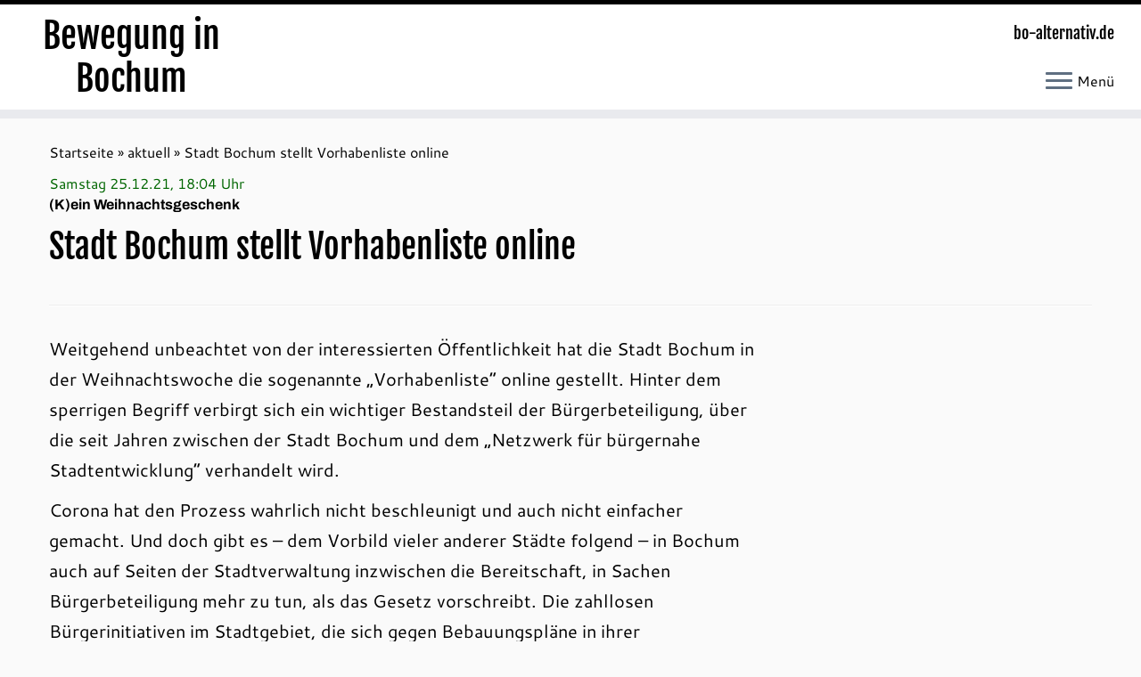

--- FILE ---
content_type: text/html; charset=UTF-8
request_url: https://www.bo-alternativ.de/2021/12/25/stadt-bochum-stellt-vorhabenliste-online/
body_size: 16648
content:
<!DOCTYPE html>
<!--[if IE 7]>
<html class="ie ie7 no-js" lang="de" id="html">
<![endif]-->
<!--[if IE 8]>
<html class="ie ie8 no-js" lang="de" id="html">
<![endif]-->
<!--[if !(IE 7) | !(IE 8)  ]><!-->
<html class="no-js" lang="de" id="html">
<!--<![endif]-->
<head>
<meta charset="UTF-8" />
<meta http-equiv="X-UA-Compatible" content="IE=EDGE" />
<meta name="viewport" content="width=device-width, initial-scale=1.0" />
<link rel="profile"  href="https://gmpg.org/xfn/11" />
<link rel="pingback" href="https://www.bo-alternativ.de/aktuell/xmlrpc.php" />
<script>(function(html){html.className = html.className.replace(/\bno-js\b/,'js')})(document.documentElement);</script>
<style id="wfc-base-style" type="text/css">
.wfc-reset-menu-item-first-letter .navbar .nav>li>a:first-letter {font-size: inherit;}.format-icon:before {color: #5A5A5A;}article .format-icon.tc-hide-icon:before, .safari article.format-video .format-icon.tc-hide-icon:before, .chrome article.format-video .format-icon.tc-hide-icon:before, .safari article.format-image .format-icon.tc-hide-icon:before, .chrome article.format-image .format-icon.tc-hide-icon:before, .safari article.format-gallery .format-icon.tc-hide-icon:before, .safari article.attachment .format-icon.tc-hide-icon:before, .chrome article.format-gallery .format-icon.tc-hide-icon:before, .chrome article.attachment .format-icon.tc-hide-icon:before {content: none!important;}h2#tc-comment-title.tc-hide-icon:before {content: none!important;}.archive .archive-header h1.format-icon.tc-hide-icon:before {content: none!important;}.tc-sidebar h3.widget-title.tc-hide-icon:before {content: none!important;}.footer-widgets h3.widget-title.tc-hide-icon:before {content: none!important;}.tc-hide-icon i, i.tc-hide-icon {display: none !important;}.carousel-control {font-family: "Helvetica Neue", Helvetica, Arial, sans-serif;}.social-block a {font-size: 18px;}footer#footer .colophon .social-block a {font-size: 16px;}.social-block.widget_social a {font-size: 14px;}
</style>
<!-- <link rel="stylesheet" id="tc-front-gfonts" href="//www.bo-alternativ.de/aktuell/wp-content/uploads/omgf/tc-front-gfonts/tc-front-gfonts.css?ver=1751058347"> -->
<link rel="stylesheet" type="text/css" href="//www.bo-alternativ.de/aktuell/wp-content/cache/wpfc-minified/8hydvenm/loan.css" media="all"/><style id="wfc-style-fonts-czr_wfc_module_0" type="text/css" data-origin="server">
/* Setting : Individuell : custom_title_document */ 
.custom_title_document {
font-family : 'Archivo'!important;
}
</style><style id="wfc-style-fonts-czr_wfc_module_1" type="text/css" data-origin="server">
/* Setting : Individuell : .custom_toptitle */ 
.custom_toptitle {
font-family : 'Archivo'!important;
}
</style><title>Stadt Bochum stellt Vorhabenliste online &#8211; Bewegung in Bochum</title>
<meta name='robots' content='max-image-preview:large' />
<link rel="alternate" type="application/rss+xml" title="Bewegung in Bochum &raquo; Feed" href="https://www.bo-alternativ.de/feed/" />
<link rel="alternate" type="application/rss+xml" title="Bewegung in Bochum &raquo; Kommentar-Feed" href="https://www.bo-alternativ.de/comments/feed/" />
<link rel="alternate" type="text/calendar" title="Bewegung in Bochum &raquo; iCal Feed" href="https://www.bo-alternativ.de/events/?ical=1" />
<link rel="alternate" title="oEmbed (JSON)" type="application/json+oembed" href="https://www.bo-alternativ.de/wp-json/oembed/1.0/embed?url=https%3A%2F%2Fwww.bo-alternativ.de%2F2021%2F12%2F25%2Fstadt-bochum-stellt-vorhabenliste-online%2F" />
<link rel="alternate" title="oEmbed (XML)" type="text/xml+oembed" href="https://www.bo-alternativ.de/wp-json/oembed/1.0/embed?url=https%3A%2F%2Fwww.bo-alternativ.de%2F2021%2F12%2F25%2Fstadt-bochum-stellt-vorhabenliste-online%2F&#038;format=xml" />
<style id='wp-img-auto-sizes-contain-inline-css' type='text/css'>
img:is([sizes=auto i],[sizes^="auto," i]){contain-intrinsic-size:3000px 1500px}
/*# sourceURL=wp-img-auto-sizes-contain-inline-css */
</style>
<!-- <link rel='stylesheet' id='font-customizer-effects-css' href='https://www.bo-alternativ.de/aktuell/wp-content/themes/customizr-pro/addons/wfc/front/assets/css/font_customizer.min.css?ver=3.2.5' type='text/css' media='all' /> -->
<!-- <link rel='stylesheet' id='tc-gfonts-css' href='//www.bo-alternativ.de/aktuell/wp-content/uploads/omgf/tc-gfonts/tc-gfonts.css?ver=1751058347' type='text/css' media='all' /> -->
<!-- <link rel='stylesheet' id='tribe-events-pro-mini-calendar-block-styles-css' href='https://www.bo-alternativ.de/aktuell/wp-content/plugins/events-calendar-pro/build/css/tribe-events-pro-mini-calendar-block.css?ver=7.7.12' type='text/css' media='all' /> -->
<!-- <link rel='stylesheet' id='mc-front-style-css' href='https://www.bo-alternativ.de/aktuell/wp-content/themes/customizr-pro/addons/bundle/menu-customizer/front/assets/css/mc-front.min.css?ver=2.4.27' type='text/css' media='all' /> -->
<link rel="stylesheet" type="text/css" href="//www.bo-alternativ.de/aktuell/wp-content/cache/wpfc-minified/ftswfjee/4f040.css" media="all"/>
<style id='wp-emoji-styles-inline-css' type='text/css'>
img.wp-smiley, img.emoji {
display: inline !important;
border: none !important;
box-shadow: none !important;
height: 1em !important;
width: 1em !important;
margin: 0 0.07em !important;
vertical-align: -0.1em !important;
background: none !important;
padding: 0 !important;
}
/*# sourceURL=wp-emoji-styles-inline-css */
</style>
<!-- <link rel='stylesheet' id='wp-block-library-css' href='https://www.bo-alternativ.de/aktuell/wp-includes/css/dist/block-library/style.min.css?ver=6.9' type='text/css' media='all' /> -->
<link rel="stylesheet" type="text/css" href="//www.bo-alternativ.de/aktuell/wp-content/cache/wpfc-minified/2p29gate/loan.css" media="all"/>
<style id='global-styles-inline-css' type='text/css'>
:root{--wp--preset--aspect-ratio--square: 1;--wp--preset--aspect-ratio--4-3: 4/3;--wp--preset--aspect-ratio--3-4: 3/4;--wp--preset--aspect-ratio--3-2: 3/2;--wp--preset--aspect-ratio--2-3: 2/3;--wp--preset--aspect-ratio--16-9: 16/9;--wp--preset--aspect-ratio--9-16: 9/16;--wp--preset--color--black: #000000;--wp--preset--color--cyan-bluish-gray: #abb8c3;--wp--preset--color--white: #ffffff;--wp--preset--color--pale-pink: #f78da7;--wp--preset--color--vivid-red: #cf2e2e;--wp--preset--color--luminous-vivid-orange: #ff6900;--wp--preset--color--luminous-vivid-amber: #fcb900;--wp--preset--color--light-green-cyan: #7bdcb5;--wp--preset--color--vivid-green-cyan: #00d084;--wp--preset--color--pale-cyan-blue: #8ed1fc;--wp--preset--color--vivid-cyan-blue: #0693e3;--wp--preset--color--vivid-purple: #9b51e0;--wp--preset--gradient--vivid-cyan-blue-to-vivid-purple: linear-gradient(135deg,rgb(6,147,227) 0%,rgb(155,81,224) 100%);--wp--preset--gradient--light-green-cyan-to-vivid-green-cyan: linear-gradient(135deg,rgb(122,220,180) 0%,rgb(0,208,130) 100%);--wp--preset--gradient--luminous-vivid-amber-to-luminous-vivid-orange: linear-gradient(135deg,rgb(252,185,0) 0%,rgb(255,105,0) 100%);--wp--preset--gradient--luminous-vivid-orange-to-vivid-red: linear-gradient(135deg,rgb(255,105,0) 0%,rgb(207,46,46) 100%);--wp--preset--gradient--very-light-gray-to-cyan-bluish-gray: linear-gradient(135deg,rgb(238,238,238) 0%,rgb(169,184,195) 100%);--wp--preset--gradient--cool-to-warm-spectrum: linear-gradient(135deg,rgb(74,234,220) 0%,rgb(151,120,209) 20%,rgb(207,42,186) 40%,rgb(238,44,130) 60%,rgb(251,105,98) 80%,rgb(254,248,76) 100%);--wp--preset--gradient--blush-light-purple: linear-gradient(135deg,rgb(255,206,236) 0%,rgb(152,150,240) 100%);--wp--preset--gradient--blush-bordeaux: linear-gradient(135deg,rgb(254,205,165) 0%,rgb(254,45,45) 50%,rgb(107,0,62) 100%);--wp--preset--gradient--luminous-dusk: linear-gradient(135deg,rgb(255,203,112) 0%,rgb(199,81,192) 50%,rgb(65,88,208) 100%);--wp--preset--gradient--pale-ocean: linear-gradient(135deg,rgb(255,245,203) 0%,rgb(182,227,212) 50%,rgb(51,167,181) 100%);--wp--preset--gradient--electric-grass: linear-gradient(135deg,rgb(202,248,128) 0%,rgb(113,206,126) 100%);--wp--preset--gradient--midnight: linear-gradient(135deg,rgb(2,3,129) 0%,rgb(40,116,252) 100%);--wp--preset--font-size--small: 13px;--wp--preset--font-size--medium: 20px;--wp--preset--font-size--large: 36px;--wp--preset--font-size--x-large: 42px;--wp--preset--spacing--20: 0.44rem;--wp--preset--spacing--30: 0.67rem;--wp--preset--spacing--40: 1rem;--wp--preset--spacing--50: 1.5rem;--wp--preset--spacing--60: 2.25rem;--wp--preset--spacing--70: 3.38rem;--wp--preset--spacing--80: 5.06rem;--wp--preset--shadow--natural: 6px 6px 9px rgba(0, 0, 0, 0.2);--wp--preset--shadow--deep: 12px 12px 50px rgba(0, 0, 0, 0.4);--wp--preset--shadow--sharp: 6px 6px 0px rgba(0, 0, 0, 0.2);--wp--preset--shadow--outlined: 6px 6px 0px -3px rgb(255, 255, 255), 6px 6px rgb(0, 0, 0);--wp--preset--shadow--crisp: 6px 6px 0px rgb(0, 0, 0);}:where(.is-layout-flex){gap: 0.5em;}:where(.is-layout-grid){gap: 0.5em;}body .is-layout-flex{display: flex;}.is-layout-flex{flex-wrap: wrap;align-items: center;}.is-layout-flex > :is(*, div){margin: 0;}body .is-layout-grid{display: grid;}.is-layout-grid > :is(*, div){margin: 0;}:where(.wp-block-columns.is-layout-flex){gap: 2em;}:where(.wp-block-columns.is-layout-grid){gap: 2em;}:where(.wp-block-post-template.is-layout-flex){gap: 1.25em;}:where(.wp-block-post-template.is-layout-grid){gap: 1.25em;}.has-black-color{color: var(--wp--preset--color--black) !important;}.has-cyan-bluish-gray-color{color: var(--wp--preset--color--cyan-bluish-gray) !important;}.has-white-color{color: var(--wp--preset--color--white) !important;}.has-pale-pink-color{color: var(--wp--preset--color--pale-pink) !important;}.has-vivid-red-color{color: var(--wp--preset--color--vivid-red) !important;}.has-luminous-vivid-orange-color{color: var(--wp--preset--color--luminous-vivid-orange) !important;}.has-luminous-vivid-amber-color{color: var(--wp--preset--color--luminous-vivid-amber) !important;}.has-light-green-cyan-color{color: var(--wp--preset--color--light-green-cyan) !important;}.has-vivid-green-cyan-color{color: var(--wp--preset--color--vivid-green-cyan) !important;}.has-pale-cyan-blue-color{color: var(--wp--preset--color--pale-cyan-blue) !important;}.has-vivid-cyan-blue-color{color: var(--wp--preset--color--vivid-cyan-blue) !important;}.has-vivid-purple-color{color: var(--wp--preset--color--vivid-purple) !important;}.has-black-background-color{background-color: var(--wp--preset--color--black) !important;}.has-cyan-bluish-gray-background-color{background-color: var(--wp--preset--color--cyan-bluish-gray) !important;}.has-white-background-color{background-color: var(--wp--preset--color--white) !important;}.has-pale-pink-background-color{background-color: var(--wp--preset--color--pale-pink) !important;}.has-vivid-red-background-color{background-color: var(--wp--preset--color--vivid-red) !important;}.has-luminous-vivid-orange-background-color{background-color: var(--wp--preset--color--luminous-vivid-orange) !important;}.has-luminous-vivid-amber-background-color{background-color: var(--wp--preset--color--luminous-vivid-amber) !important;}.has-light-green-cyan-background-color{background-color: var(--wp--preset--color--light-green-cyan) !important;}.has-vivid-green-cyan-background-color{background-color: var(--wp--preset--color--vivid-green-cyan) !important;}.has-pale-cyan-blue-background-color{background-color: var(--wp--preset--color--pale-cyan-blue) !important;}.has-vivid-cyan-blue-background-color{background-color: var(--wp--preset--color--vivid-cyan-blue) !important;}.has-vivid-purple-background-color{background-color: var(--wp--preset--color--vivid-purple) !important;}.has-black-border-color{border-color: var(--wp--preset--color--black) !important;}.has-cyan-bluish-gray-border-color{border-color: var(--wp--preset--color--cyan-bluish-gray) !important;}.has-white-border-color{border-color: var(--wp--preset--color--white) !important;}.has-pale-pink-border-color{border-color: var(--wp--preset--color--pale-pink) !important;}.has-vivid-red-border-color{border-color: var(--wp--preset--color--vivid-red) !important;}.has-luminous-vivid-orange-border-color{border-color: var(--wp--preset--color--luminous-vivid-orange) !important;}.has-luminous-vivid-amber-border-color{border-color: var(--wp--preset--color--luminous-vivid-amber) !important;}.has-light-green-cyan-border-color{border-color: var(--wp--preset--color--light-green-cyan) !important;}.has-vivid-green-cyan-border-color{border-color: var(--wp--preset--color--vivid-green-cyan) !important;}.has-pale-cyan-blue-border-color{border-color: var(--wp--preset--color--pale-cyan-blue) !important;}.has-vivid-cyan-blue-border-color{border-color: var(--wp--preset--color--vivid-cyan-blue) !important;}.has-vivid-purple-border-color{border-color: var(--wp--preset--color--vivid-purple) !important;}.has-vivid-cyan-blue-to-vivid-purple-gradient-background{background: var(--wp--preset--gradient--vivid-cyan-blue-to-vivid-purple) !important;}.has-light-green-cyan-to-vivid-green-cyan-gradient-background{background: var(--wp--preset--gradient--light-green-cyan-to-vivid-green-cyan) !important;}.has-luminous-vivid-amber-to-luminous-vivid-orange-gradient-background{background: var(--wp--preset--gradient--luminous-vivid-amber-to-luminous-vivid-orange) !important;}.has-luminous-vivid-orange-to-vivid-red-gradient-background{background: var(--wp--preset--gradient--luminous-vivid-orange-to-vivid-red) !important;}.has-very-light-gray-to-cyan-bluish-gray-gradient-background{background: var(--wp--preset--gradient--very-light-gray-to-cyan-bluish-gray) !important;}.has-cool-to-warm-spectrum-gradient-background{background: var(--wp--preset--gradient--cool-to-warm-spectrum) !important;}.has-blush-light-purple-gradient-background{background: var(--wp--preset--gradient--blush-light-purple) !important;}.has-blush-bordeaux-gradient-background{background: var(--wp--preset--gradient--blush-bordeaux) !important;}.has-luminous-dusk-gradient-background{background: var(--wp--preset--gradient--luminous-dusk) !important;}.has-pale-ocean-gradient-background{background: var(--wp--preset--gradient--pale-ocean) !important;}.has-electric-grass-gradient-background{background: var(--wp--preset--gradient--electric-grass) !important;}.has-midnight-gradient-background{background: var(--wp--preset--gradient--midnight) !important;}.has-small-font-size{font-size: var(--wp--preset--font-size--small) !important;}.has-medium-font-size{font-size: var(--wp--preset--font-size--medium) !important;}.has-large-font-size{font-size: var(--wp--preset--font-size--large) !important;}.has-x-large-font-size{font-size: var(--wp--preset--font-size--x-large) !important;}
/*# sourceURL=global-styles-inline-css */
</style>
<style id='classic-theme-styles-inline-css' type='text/css'>
/*! This file is auto-generated */
.wp-block-button__link{color:#fff;background-color:#32373c;border-radius:9999px;box-shadow:none;text-decoration:none;padding:calc(.667em + 2px) calc(1.333em + 2px);font-size:1.125em}.wp-block-file__button{background:#32373c;color:#fff;text-decoration:none}
/*# sourceURL=/wp-includes/css/classic-themes.min.css */
</style>
<!-- <link rel='stylesheet' id='ultimate-post-list-public-style-css' href='https://www.bo-alternativ.de/aktuell/wp-content/plugins/ultimate-post-list/public/css/ultimate-post-list-public.css?ver=5.2.7.1' type='text/css' media='all' /> -->
<!-- <link rel='stylesheet' id='customizr-fa-css' href='https://www.bo-alternativ.de/aktuell/wp-content/themes/customizr-pro/assets/shared/fonts/fa/css/fontawesome-all.min.css?ver=2.4.27' type='text/css' media='all' /> -->
<!-- <link rel='stylesheet' id='customizr-common-css' href='https://www.bo-alternativ.de/aktuell/wp-content/themes/customizr-pro/inc/assets/css/tc_common.min.css?ver=2.4.27' type='text/css' media='all' /> -->
<!-- <link rel='stylesheet' id='customizr-skin-css' href='https://www.bo-alternativ.de/aktuell/wp-content/themes/customizr-pro/inc/assets/css/black.min.css?ver=2.4.27' type='text/css' media='all' /> -->
<link rel="stylesheet" type="text/css" href="//www.bo-alternativ.de/aktuell/wp-content/cache/wpfc-minified/btvwg5p/f8q3s.css" media="all"/>
<style id='customizr-skin-inline-css' type='text/css'>
.site-title,.site-description,h1,h2,h3,.tc-dropcap {
font-family : 'Fjalla One';
font-weight : 400;
}
body,.navbar .nav>li>a {
font-family : 'Cantarell';
font-weight : 400;
}
body,.navbar .nav>li>a {
font-size : 16px;
line-height : 1.6em;
}
table { border-collapse: separate; }
body table { border-collapse: collapse; }
.social-links .social-icon:before { content: none } 
.sticky-enabled .tc-shrink-on .site-logo img {
height:30px!important;width:auto!important
}
.sticky-enabled .tc-shrink-on .brand .site-title {
font-size:0.6em;opacity:0.8;line-height:1.2em
}
.comments-link .tc-comment-bubble {
color: #009600;
border: 2px solid #009600;
}
.comments-link .tc-comment-bubble:before {
border-color: #009600;
}
.tc-slider-loader-wrapper{ display:none }
html.js .tc-slider-loader-wrapper { display: block }.no-csstransforms3d .tc-slider-loader-wrapper .tc-img-gif-loader {
background: url('https://www.bo-alternativ.de/aktuell/wp-content/themes/customizr-pro/assets/front/img/slider-loader.gif') no-repeat center center;
}.tc-slider-loader-wrapper .tc-css-loader > div { border-color:#000; }
.carousel .czr-item {
line-height: 250px;
min-height:250px;
max-height:250px;
}
.tc-slider-loader-wrapper {
line-height: 250px;
height:250px;
}
.carousel .tc-slider-controls {
line-height: 250px;
max-height:250px;
}
@media (max-width: 1200px) {
.carousel .czr-item {
line-height: 192.5px;
max-height:192.5px;
min-height:192.5px;
}
.czr-item .carousel-caption {
max-height: 167.5px;
overflow: hidden;
}
.carousel .tc-slider-loader-wrapper {
line-height: 192.5px;
height:192.5px;
}
}
@media (max-width: 979px) {
.carousel .czr-item {
line-height: 154.5px;
max-height:154.5px;
min-height:154.5px;
}
.czr-item .carousel-caption {
max-height: 129.5px;
overflow: hidden;
}
.carousel .tc-slider-loader-wrapper {
line-height: 154.5px;
height:154.5px;
}
}
@media (max-width: 480px) {
.carousel .czr-item {
line-height: 95px;
max-height:95px;
min-height:95px;
}
.czr-item .carousel-caption {
max-height: 70px;
overflow: hidden;
}
.carousel .tc-slider-loader-wrapper {
line-height: 95px;
height:95px;
}
}
@media (max-width: 320px) {
.carousel .czr-item {
line-height: 70px;
max-height:70px;
min-height:70px;
}
.czr-item .carousel-caption {
max-height: 45px;
overflow: hidden;
}
.carousel .tc-slider-loader-wrapper {
line-height: 70px;
height:70px;
}
}
#tc-push-footer { display: none; visibility: hidden; }
.tc-sticky-footer #tc-push-footer.sticky-footer-enabled { display: block; }
#tc-sn { width: 330px;}
.tc-sn-visible[class*=sn-left] #tc-page-wrap { left: 330px; }
.tc-sn-visible[class*=sn-right] #tc-page-wrap { right: 330px; }
[class*=sn-right].sn-close #tc-page-wrap, [class*=sn-left].sn-open #tc-page-wrap {
-webkit-transform: translate3d( 330px, 0, 0 );
-moz-transform: translate3d( 330px, 0, 0 );
transform: translate3d( 330px, 0, 0 );
}
[class*=sn-right].sn-open #tc-page-wrap, [class*=sn-left].sn-close #tc-page-wrap {
-webkit-transform: translate3d( -330px, 0, 0 );
-moz-transform: translate3d( -330px, 0, 0 );
transform: translate3d( -330px, 0, 0 );
}
/* stick the sticky header to the left/right of the page wrapper */
.tc-sticky-header.tc-sn-visible:not(.animating)[class*=sn-left] .tc-header { left: 330px; }
.tc-sticky-header.tc-sn-visible:not(.animating)[class*=sn-right] .tc-header { right: 330px; }
/* ie<9 breaks using :not */
.no-csstransforms3d .tc-sticky-header.tc-sn-visible[class*=sn-left] .tc-header { left: 330px; }
.no-csstransforms3d .tc-sticky-header.tc-sn-visible[class*=sn-right] .tc-header { right: 330px; }
/*# sourceURL=customizr-skin-inline-css */
</style>
<!-- <link rel='stylesheet' id='customizr-style-css' href='https://www.bo-alternativ.de/aktuell/wp-content/themes/customizr-child/style.css?ver=2.4.27' type='text/css' media='all' /> -->
<!-- <link rel='stylesheet' id='fancyboxcss-css' href='https://www.bo-alternativ.de/aktuell/wp-content/themes/customizr-pro/assets/front/js/libs/fancybox/jquery.fancybox-1.3.4.min.css?ver=6.9' type='text/css' media='all' /> -->
<!-- <link rel='stylesheet' id='arve-css' href='https://www.bo-alternativ.de/aktuell/wp-content/plugins/advanced-responsive-video-embedder/build/main.css?ver=10.8.2' type='text/css' media='all' /> -->
<!-- <link rel='stylesheet' id='jquery.lightbox.min.css-css' href='https://www.bo-alternativ.de/aktuell/wp-content/plugins/wp-jquery-lightbox/lightboxes/wp-jquery-lightbox/styles/lightbox.min.css?ver=2.3.4' type='text/css' media='all' /> -->
<!-- <link rel='stylesheet' id='jqlb-overrides-css' href='https://www.bo-alternativ.de/aktuell/wp-content/plugins/wp-jquery-lightbox/lightboxes/wp-jquery-lightbox/styles/overrides.css?ver=2.3.4' type='text/css' media='all' /> -->
<link rel="stylesheet" type="text/css" href="//www.bo-alternativ.de/aktuell/wp-content/cache/wpfc-minified/k2ov4zy7/g3wlb.css" media="all"/>
<style id='jqlb-overrides-inline-css' type='text/css'>
#outerImageContainer {
box-shadow: 0 0 4px 2px rgba(0,0,0,.2);
}
#imageContainer{
padding: 6px;
}
#imageDataContainer {
box-shadow: 0 -4px 0 0 #fff, 0 0 4px 2px rgba(0,0,0,.1);
z-index: auto;
}
#prevArrow,
#nextArrow{
background-color: rgba(255,255,255,.7;
color: #ffffff;
}
/*# sourceURL=jqlb-overrides-inline-css */
</style>
<!--n2css--><!--n2js--><script src='//www.bo-alternativ.de/aktuell/wp-content/cache/wpfc-minified/1elrab7u/loan.js' type="text/javascript"></script>
<!-- <script type="text/javascript" src="https://www.bo-alternativ.de/aktuell/wp-includes/js/jquery/jquery.min.js?ver=3.7.1" id="jquery-core-js"></script> -->
<!-- <script type="text/javascript" src="https://www.bo-alternativ.de/aktuell/wp-includes/js/jquery/jquery-migrate.min.js?ver=3.4.1" id="jquery-migrate-js"></script> -->
<script type="text/javascript" id="ultimate-post-list-js-extra">
/* <![CDATA[ */
var upl_vars = {"upl_nonce":"82c86f5f0a","ajaxurl":"https://www.bo-alternativ.de/aktuell/wp-admin/admin-ajax.php"};
//# sourceURL=ultimate-post-list-js-extra
/* ]]> */
</script>
<script src='//www.bo-alternativ.de/aktuell/wp-content/cache/wpfc-minified/kzvosn2e/4f03h.js' type="text/javascript"></script>
<!-- <script type="text/javascript" src="https://www.bo-alternativ.de/aktuell/wp-content/plugins/ultimate-post-list/public/js/ultimate-post-list-public.min.js?ver=5.2.7.1" id="ultimate-post-list-js"></script> -->
<!-- <script type="text/javascript" src="https://www.bo-alternativ.de/aktuell/wp-content/themes/customizr-pro/assets/front/js/libs/modernizr.min.js?ver=2.4.27" id="modernizr-js"></script> -->
<!-- <script type="text/javascript" src="https://www.bo-alternativ.de/aktuell/wp-content/themes/customizr-pro/assets/front/js/libs/fancybox/jquery.fancybox-1.3.4.min.js?ver=2.4.27" id="tc-fancybox-js"></script> -->
<!-- <script src='https://www.bo-alternativ.de/aktuell/wp-content/plugins/the-events-calendar/common/build/js/underscore-before.js'></script> -->
<!-- <script type="text/javascript" src="https://www.bo-alternativ.de/aktuell/wp-includes/js/underscore.min.js?ver=1.13.7" id="underscore-js"></script> -->
<!-- <script src='https://www.bo-alternativ.de/aktuell/wp-content/plugins/the-events-calendar/common/build/js/underscore-after.js'></script> -->
<script type="text/javascript" id="tc-scripts-js-extra">
/* <![CDATA[ */
var TCParams = {"_disabled":[],"FancyBoxState":"1","FancyBoxAutoscale":"1","SliderName":"","SliderDelay":"","SliderHover":"1","centerSliderImg":"1","SmoothScroll":{"Enabled":true,"Options":{"touchpadSupport":false}},"anchorSmoothScroll":"easeOutExpo","anchorSmoothScrollExclude":{"simple":["[class*=edd]",".tc-carousel-control",".carousel-control","[data-toggle=\"modal\"]","[data-toggle=\"dropdown\"]","[data-toggle=\"tooltip\"]","[data-toggle=\"popover\"]","[data-toggle=\"collapse\"]","[data-toggle=\"tab\"]","[data-toggle=\"pill\"]","[class*=upme]","[class*=um-]"],"deep":{"classes":[],"ids":[]}},"ReorderBlocks":"1","centerAllImg":"1","HasComments":"","LeftSidebarClass":".span3.left.tc-sidebar","RightSidebarClass":".span3.right.tc-sidebar","LoadModernizr":"1","stickyCustomOffset":{"_initial":0,"_scrolling":0,"options":{"_static":true,"_element":""}},"stickyHeader":"1","dropdowntoViewport":"0","timerOnScrollAllBrowsers":"1","extLinksStyle":"1","extLinksTargetExt":"1","extLinksSkipSelectors":{"classes":["btn","button"],"ids":[]},"dropcapEnabled":"","dropcapWhere":{"post":"0","page":"0"},"dropcapMinWords":"50","dropcapSkipSelectors":{"tags":["IMG","IFRAME","H1","H2","H3","H4","H5","H6","BLOCKQUOTE","UL","OL"],"classes":["btn","tc-placeholder-wrap"],"id":[]},"imgSmartLoadEnabled":"0","imgSmartLoadOpts":{"parentSelectors":[".article-container",".__before_main_wrapper",".widget-front"],"opts":{"excludeImg":[".tc-holder-img"]}},"imgSmartLoadsForSliders":"","goldenRatio":"1.618","gridGoldenRatioLimit":"350","isSecondMenuEnabled":"","secondMenuRespSet":"in-sn-before","isParallaxOn":"1","parallaxRatio":"0.55","pluginCompats":[],"adminAjaxUrl":"https://www.bo-alternativ.de/aktuell/wp-admin/admin-ajax.php","ajaxUrl":"https://www.bo-alternativ.de/?czrajax=1","frontNonce":{"id":"CZRFrontNonce","handle":"c763efff27"},"isDevMode":"","isModernStyle":"","i18n":{"Permanently dismiss":"Dauerhaft ausblenden"},"version":"2.4.27","frontNotifications":{"styleSwitcher":{"enabled":false,"content":"","dismissAction":"dismiss_style_switcher_note_front","ajaxUrl":"https://www.bo-alternativ.de/aktuell/wp-admin/admin-ajax.php"}}};
//# sourceURL=tc-scripts-js-extra
/* ]]> */
</script>
<script src='//www.bo-alternativ.de/aktuell/wp-content/cache/wpfc-minified/f5xlk0du/loan.js' type="text/javascript"></script>
<!-- <script type="text/javascript" src="https://www.bo-alternativ.de/aktuell/wp-content/themes/customizr-pro/inc/assets/js/tc-scripts.min.js?ver=2.4.27" id="tc-scripts-js"></script> -->
<link rel="https://api.w.org/" href="https://www.bo-alternativ.de/wp-json/" /><link rel="alternate" title="JSON" type="application/json" href="https://www.bo-alternativ.de/wp-json/wp/v2/posts/125754" /><link rel="EditURI" type="application/rsd+xml" title="RSD" href="https://www.bo-alternativ.de/aktuell/xmlrpc.php?rsd" />
<meta name="generator" content="WordPress 6.9" />
<link rel="canonical" href="https://www.bo-alternativ.de/2021/12/25/stadt-bochum-stellt-vorhabenliste-online/" />
<link rel='shortlink' href='https://www.bo-alternativ.de/?p=125754' />
<noscript><style>.simply-gallery-amp{ display: block !important; }</style></noscript><noscript><style>.sgb-preloader{ display: none !important; }</style></noscript><meta name="tec-api-version" content="v1"><meta name="tec-api-origin" content="https://www.bo-alternativ.de"><link rel="alternate" href="https://www.bo-alternativ.de/wp-json/tribe/events/v1/" /><noscript><style>.lazyload[data-src]{display:none !important;}</style></noscript><style>.lazyload{background-image:none !important;}.lazyload:before{background-image:none !important;}</style>		<style type="text/css" id="wp-custom-css">
#botermine     { color: #000; display: inline; margin: 24px 0 0; padding: 0 0px 0px }
#botermine p, div  { color: #000; margin-top: 0; margin-right: 0; margin-left: 0; margin-bottom: 0; padding-right: 0; padding-left: 0 }
#botermine a {
font-weight:bold;
}
#botermine ul  { color: #000; font-weight: bold; list-style: none; margin: 0 0 1.2em; padding: 0 15px 0 0 }
#botermine li   { color: #000; font-weight: normal; list-style-type: none; margin-bottom: 5px }
#botermine div  { margin-top: 0; padding-right: 0px; padding-left: 0px }
.grau    { color: #ffffff; font-size: 13px;  font-weight: bold; background-color: #484; margin-bottom: 2px; padding: 3px }
.titelveranstaltung { margin-bottom: 0px; padding: 0px 0px }
.uhrzeit { padding-top: 5px }
#botermine a:link   { color: #006600; text-decoration: none }
#botermine a:visited  { color: #006600; text-decoration: none }
#botermine a:hover {
color:#8c3a3a;
text-decoration:none;
}
#botermine a:active {
background-color:#8c3a3a;
color:#FFFFFF;
text-decoration:none;
}
.wp-block-image figcaption {
text-align: left;
}
.widget_links ul { margin: 0; ; list-style-type: none }
.widget_archive li a, .widget_categories li a, .widget_links li a, .widget_meta li a, .widget_nav_menu li a, .widget_pages li a { color: #000; font-size: 16px }
.widget.widget_links li:before { content: ""; padding-right: 0px; }
section.entry-content p {
font-size: 20px; line-height: 1.7em
}
.wp-block-latest-comments__comment { font-size: 20px; line-height: 1.7em
}
.wp-block-latest-comments__comment-author { font-weight:bold
}
.wp-block-latest-comments__comment-date { color: #8c3a3a; font-size: 20px; font-weight:bold
}
.wp-block-latest-comments__comment-excerpt p { font-size: 20px; line-height: 1.3em; margin: 0 0 2em;
}
section.comment-content.comment {
font-size: 18px;  line-height: 1.4em
}
@media print {
.site-title { font-size: 28px }
h2.span7.inside.site-description {
text-align:left; font-size: 20px
}
-btn menu-btn  { display: none }
.btn-toggle-nav sn-toggle pull-right hover { display: none }
.tc-sn navbar { display: none }
.menu-label { display: none }
.breadcrumb-trail { display: none }
#respond { display: none }
#footer { display: none }
#nav-below { display: none }
#content { width: auto; border: none; margin: 0 5% }
}
.entry-content li {
font-size: 20px; line-height: 1.7em;
}
.comment-form-comment:before {content:'bo-alternativ möchte mit seinem Angebot helfen, Nachrichten aus der links-alternativen Szene in Bochum auszutauschen und zu verbreiten. Ebenso möchten wir Menschen, Gruppen und Initiativen ermuntern, sich einzumischen und für ihre Anliegen zu engagieren. In den Kommentaren zu den hier veröffentlichten Meldungen räumen wir gerne Platz ein für Lob und Verstärkung, für ergänzende Informationen und Bezüge, aber natürlich auch für Kritik, soweit sie solidarisch, fair oder zumindest sachlich ist. Für Diffamierungen rassistischer, sexistischer oder sonstwie menschenfeindlicher Art gibt es hier ebenso wenig Platz wie für bloße Herabsetzung oder Schmähung Andersdenkender. Die Redaktion schaltet daher eingehende Kommentare, die diesen Grundsätzen widersprechen, nicht frei.';}
.comment-form-comment { max-width:800px;}
.entry-title {max-width: 1000px;}
.entry-content {max-width:800px;}
.comment-avatar {display:none !important;}
.row-fluid .span10 {width:95% }
.chile {background-color: #ff3333; color: black !important; text-shadow: none !important; padding: 2px; }
.latin {background-color: yellow; color: black !important; text-shadow: none !important; padding: 2px; align-content}
.boAktiv {background-color: #edf1f4; font-size: 12pt; font-family: "Cantarell", "Helvetica Neue",Helvetica,Arial,sans-serif; overflow-y: scroll; aspect-ratio: 1;}
.boAktivLogo:hover {color:white !important;}
.boAktivLogo {width:100%; background-color: #004078; display:block;}
.boAktiv ul {padding:1px; margin: 0px;}
.boAktiv ul li {list-style:none; padding: 3px; border-bottom-color:#ccc !important;}
.boAktiv ul li a {color:black;}
.boAktiv ul a:hover {color:blue !important;}
</style>
<style id="wfc-style-post_links" type="text/css" data-origin="server">
/* Setting : Links in Beiträgen/Seiten */ 
.entry-content a, .entry-summary a {
color : #006600;
font-weight : 600;
}
/* Setting : Links in Beiträgen/Seiten */ 
.entry-content a:hover, .entry-summary a:hover {
color : #8c3a3a;
}
</style><style id="wfc-style-sidebars_links" type="text/css" data-origin="server">
/* Setting : Links in sidebars */ 
.tc-sidebar a {
color : #006600;
}
/* Setting : Links in sidebars */ 
.tc-sidebar a:hover {
color : #8c3a3a;
}
</style><style id="wfc-style-post_metas" type="text/css" data-origin="server">
/* Setting : Beitrags-Metainformationen */ 
.entry-meta {
color : #000000;
line-height : 0.69rem;
font-size : 1.03rem;
font-weight : 600;
}
/* Setting : Beitrags-Metainformationen */ 
.entry-meta:hover {
color : #000000;
}
</style><style id="wfc-style-post_content" type="text/css" data-origin="server">
/* Setting : Beitragsinhalt/Auszug */ 
.entry-content p, .entry-summary p {
text-align : left;
}
</style><style id="wfc-style-site_title" type="text/css" data-origin="server">
/* Setting : Titel der Website */ 
.tc-header .brand .site-title {
color : #000000;
}
/* Setting : Titel der Website */ 
.tc-header .brand .site-title:hover {
color : #006600;
}
</style><style id="wfc-style-site_description" type="text/css" data-origin="server">
/* Setting : Website-Beschreibung */ 
.navbar-wrapper .navbar h2, h2.site-description {
font-style : normal;
}
</style><style id="wfc-style-post_list_titles" type="text/css" data-origin="server">
/* Setting : Titel für die Beitragsliste */ 
.blog .entry-header .entry-title > a, .blog .tc-grid .entry-title, .archive .entry-header .entry-title > a {
}
/* Setting : Titel für die Beitragsliste */ 
.blog .entry-header .entry-title > a:hover, .blog .tc-grid .entry-title:hover, .archive .entry-header .entry-title > a:hover {
color : #006600;
}
</style><style id="wfc-style-custom" type="text/css" data-origin="server">
/* Setting : Individuell : .custom_publicationdate */ 
.custom_publicationdate {
color : #006600;
}
/* Setting : Individuell : .custom_publicationdate */ 
.custom_publicationdate:hover {
color : #006600;
}
</style><style id="wfc-style-czr_wfc_module_0" type="text/css" data-origin="server">
/* Setting : Individuell : custom_title_document */ 
.custom_title_document {
color : #5a5a5a;
}
</style><style id="wfc-style-czr_wfc_module_1" type="text/css" data-origin="server">
/* Setting : Individuell : .custom_toptitle */ 
.custom_toptitle {
color : #000000;
line-height : 1.50rem;
}
</style><style id="wfc-style-czr_wfc_module_2" type="text/css" data-origin="server">
/* Setting : Individuell : .organizer-address li */ 
.organizer-address a {
color : #006600;
}
/* Setting : Individuell : .organizer-address li */ 
.organizer-address a:hover {
color : #8c3a3a;
}
</style><style id="wfc-style-czr_wfc_module_3" type="text/css" data-origin="server">
/* Setting : Individuell : .tribe-organizer-description tribe-events-content a */ 
.tribe-organizer-description a {
color : #006600;
}
/* Setting : Individuell : .tribe-organizer-description tribe-events-content a */ 
.tribe-organizer-description a:hover {
color : #8c3a3a;
}
</style>	</head>
<body class="wp-singular post-template-default single single-post postid-125754 single-format-standard wp-embed-responsive wp-theme-customizr-pro wp-child-theme-customizr-child tribe-no-js tc-fade-hover-links tc-no-sidebar tc-center-images skin-black customizr-pro-2-4-27-with-child-theme tc-sticky-header sticky-disabled tc-transparent-on-scroll no-navbar tc-side-menu tc-sticky-footer sn-right-mc_slide_along mc_page_push" >
<a class="screen-reader-text skip-link" href="#content">Zum Inhalt springen</a>
<nav id="tc-sn" class="tc-sn navbar">
<div class="tc-sn-inner nav-collapse">
<div class="btn-toggle-nav sn-toggle pull-right"><button type="button" class="btn menu-btn"  title="Schliessen" aria-label="Schliessen"><span class="icon-bar"></span><span class="icon-bar"></span><span class="icon-bar"></span> </button><span class="menu-label">Schliessen</span></div><div class="sn-nav-wrapper"><div class="menu-kopfmenue-container"><ul id="menu-kopfmenue" class="nav sn-nav"><li id="menu-item-102359" class="menu-item menu-item-type-custom menu-item-object-custom menu-item-has-children dropdown menu-item-102359"><a><strong>Für Smartphones</strong> <strong class="caret"></strong></a>
<ul class="dropdown-menu">
<li id="menu-item-90190" class="menu-item menu-item-type-custom menu-item-object-custom menu-item-90190"><a href="https://www.bo-alternativ.de/termine-liste/">Termine</a></li>
<li id="menu-item-102358" class="menu-item menu-item-type-post_type menu-item-object-page menu-item-102358"><a href="https://www.bo-alternativ.de/links-in-bochum/">Links in Bochum</a></li>
</ul>
</li>
<li id="menu-item-84678" class="menu-item menu-item-type-custom menu-item-object-custom menu-item-home menu-item-84678"><a href="https://www.bo-alternativ.de">aktuell</a></li>
<li id="menu-item-97971" class="menu-item menu-item-type-post_type menu-item-object-page menu-item-97971"><a href="https://www.bo-alternativ.de/kommentare-und-leserinnenbriefe/">Kommentare &#038; LeserInnenbriefe</a></li>
<li id="menu-item-97418" class="menu-item menu-item-type-post_type menu-item-object-page menu-item-97418"><a href="https://www.bo-alternativ.de/archiv-suche/">Archiv &#038; Suchen</a></li>
<li id="menu-item-133215" class="menu-item menu-item-type-post_type menu-item-object-page menu-item-133215"><a href="https://www.bo-alternativ.de/redaktion/">Redaktion</a></li>
<li id="menu-item-84695" class="menu-item menu-item-type-post_type menu-item-object-page menu-item-84695"><a href="https://www.bo-alternativ.de/service/">Service</a></li>
<li id="menu-item-84696" class="menu-item menu-item-type-post_type menu-item-object-page menu-item-84696"><a href="https://www.bo-alternativ.de/kontakt/">Kontakt</a></li>
<li id="menu-item-97477" class="menu-item menu-item-type-taxonomy menu-item-object-category menu-item-97477"><a href="https://www.bo-alternativ.de/category/bo-special/">bo-special</a></li>
<li id="menu-item-84711" class="menu-item menu-item-type-post_type menu-item-object-page menu-item-84711"><a href="https://www.bo-alternativ.de/intro/impressum/">Impressum</a></li>
<li id="menu-item-84706" class="menu-item menu-item-type-post_type menu-item-object-page menu-item-privacy-policy menu-item-84706"><a href="https://www.bo-alternativ.de/datenschutzerklaerung/">Datenschutzerklärung</a></li>
<li id="menu-item-139908" class="menu-item menu-item-type-custom menu-item-object-custom menu-item-139908"><a href="https://ruhr.social/@BoAlternativ">ruhr.social/@BoAlternativ (Mastodon)</a></li>
<li id="menu-item-189721" class="menu-item menu-item-type-custom menu-item-object-custom menu-item-189721"><a href="https://boalternativ.bsky.social">boalternativ.bsky.social (BlueSky)</a></li>
</ul></div></div>            </div><!--.tc-sn-inner -->
</nav><!-- //#tc-sn -->
<div id="tc-page-wrap" class="">
<header class="tc-header clearfix row-fluid tc-tagline-on tc-title-logo-on  tc-shrink-on tc-menu-on logo-left tc-second-menu-in-sn-before-when-mobile">
<div class="brand span3 pull-left ">
<h1><a class="site-title" href="https://www.bo-alternativ.de/">Bewegung in Bochum</a></h1>
</div> <!-- brand span3 pull-left -->
<div class="container outside"><h2 class="site-description">bo-alternativ.de</h2></div>      	<div class="navbar-wrapper clearfix span9">
<div class="navbar resp">
<div class="navbar-inner" role="navigation">
<div class="row-fluid">
<h2 class="span7 inside site-description">bo-alternativ.de</h2><div class="btn-toggle-nav sn-toggle pull-right"><button type="button" class="btn menu-btn"  title="Öffne das Menü" aria-label="Öffne das Menü"><span class="icon-bar"></span><span class="icon-bar"></span><span class="icon-bar"></span> </button><span class="menu-label">Menü</span></div>          			</div><!-- /.row-fluid -->
</div><!-- /.navbar-inner -->
</div><!-- /.navbar resp -->
</div><!-- /.navbar-wrapper -->
</header>
<div id="tc-reset-margin-top" class="container-fluid" style="margin-top:103px"></div>
<div id="main-wrapper" class="container">
<div class="tc-hot-crumble container" role="navigation"><div class="row"><div class="span12"><div class="breadcrumb-trail breadcrumbs"><span class="trail-begin"><a href="https://www.bo-alternativ.de" title="Bewegung in Bochum" rel="home" class="trail-begin">Startseite</a></span> <span class="sep">&raquo;</span> <a href="https://www.bo-alternativ.de/category/aktuell/" title="aktuell">aktuell</a> <span class="sep">&raquo;</span> <span class="trail-end">Stadt Bochum stellt Vorhabenliste online</span></div></div></div></div>
<div class="container" role="main">
<div class="row column-content-wrapper">
<div id="content" class="span12 article-container tc-gallery-style">
<article id="post-125754" class="row-fluid post-125754 post type-post status-publish format-standard category-aktuell czr-hentry">
<!-- Zusatztitel: Dokumente, Datum der Ver�ffentlichung, Toptitel -->
<div class="custom_publicationdate">Samstag 25.12.21, 18:04 Uhr</div>
<div class="custom_toptitle">(K)ein Weihnachtsgeschenk</div><!-- Ende Zusatztitel -->
<header class="entry-header">
<h1 class="entry-title ">Stadt Bochum stellt Vorhabenliste online</h1><div class="entry-meta">   </div><hr class="featurette-divider __before_content">        </header>
<section class="entry-content ">
<p>Weitgehend unbeachtet von der interessierten &#xD6;ffentlichkeit hat die Stadt Bochum in der Weihnachtswoche die sogenannte &#x201E;Vorhabenliste&#x201C; online gestellt. Hinter dem sperrigen Begriff verbirgt sich ein wichtiger Bestandsteil der B&#xFC;rgerbeteiligung, &#xFC;ber die seit Jahren zwischen der Stadt Bochum und dem &#x201E;Netzwerk f&#xFC;r b&#xFC;rgernahe Stadtentwicklung&#x201C; verhandelt wird.</p>
<p><span id="more-125754"></span></p>
<p>Corona hat den Prozess wahrlich nicht beschleunigt und auch nicht einfacher gemacht. Und doch gibt es &#x2013; dem Vorbild vieler anderer St&#xE4;dte folgend &#x2013; in Bochum auch auf Seiten der Stadtverwaltung inzwischen die Bereitschaft, in Sachen B&#xFC;rgerbeteiligung mehr zu tun, als das Gesetz vorschreibt. Die zahllosen B&#xFC;rgerinitiativen im Stadtgebiet, die sich gegen Bebauungspl&#xE4;ne in ihrer Nachbarschaft wehren, m&#xF6;gen ihren Teil dazu beigetragen haben, insbesondere, da sie sich zusammengeschlossen haben und seit Jahren ein gutes Echo in den Medien finden.</p>
<p>Noch ist nicht klar, wie genau eine erweiterte B&#xFC;rgerbeteiligung in Bochum auf die Dauer aussehen wird &#x2013; Erprobungen finden in verschiedenen Projekten (z. B. Gerthe West) statt. Inzwischen haben aber zwei sogenannte &#x201E;B&#xFC;rgerforen&#x201C; stattgefunden &#x2013; wenn auch, wegen Corona, nur online. Und ein wichtiger Bestandteil, &#xFC;ber den bereits Einigung erzielt wurde, ist seit ein paar Tagen &#xF6;ffentlich einzusehen: Die Vorhabenliste.</p>
<p>Die Idee dahinter: Damit B&#xFC;rger ihre Ideen und W&#xFC;nsche in Planungsprozesse der Stadt einbringen k&#xF6;nnen, m&#xFC;ssen sie erstmal wissen, wo &#xFC;berhaupt was geplant wird &#x2013; und das m&#xF6;glichst fr&#xFC;hzeitig. Wenn n&#xE4;mlich die &#x201E;offizielle&#x201C; B&#xFC;rgerbeteiligung einsetzt (in Bebauungsplanverfahren sind &#xF6;ffentliche Planauslegung und eine B&#xFC;rgeranh&#xF6;rung gesetzlich vorgeschrieben), ist es meist schon zu sp&#xE4;t, um noch Grundlegendes zu &#xE4;ndern. Heftige Widerst&#xE4;nde von B&#xFC;rgerinitiativen an vielen Orten im Stadtgebiet, wo Wohnungsbau vorgesehen ist, verbunden mit der immer wiederkehrenden Kritik &#x201E;uns hat niemand gefragt!&#x201C; &#x2013; verbunden mit immer schlechteren Wahlergebnissen der &#x201E;Volksparteien&#x201C; &#x2013; haben in der Kommunalpolitik offenbar die Einsicht reifen lassen, dass sich etwas &#xE4;ndern muss.</p>
<p>Deshalb gibt es im Internet jetzt &#x2013; als ersten Schritt &#x2013; eine Liste mit den wichtigsten Planungsprojekten im Bochumer Stadtgebiet und einer Karte, die zeigt, wo sie zu finden sind. Zum Start sind dort 17 Projekte aufgelistet. Dabei sind wichtige Bebauungspl&#xE4;ne: Von &#x201E;Gerthe West&#x201C; &#xFC;ber den &#x201E;Ostpark&#x201C;, das &#x201E;Bahnhofsquartier Wattenscheid&#x201C; und die &#x201E;&#xF6;stliche Schlo&#xDF;stra&#xDF;e&#x201C; bis zu &#x201E;hinter der Kiste&#x201C; und &#x201E;am Ruhrort&#x201C; sind die wichtigsten &#x201E;Zank&#xE4;pfel&#x201C; dabei. Aber auch die Radwegeplanung entlang der Castroper Stra&#xDF;e, und das &#x201E;Haus des Wissens&#x201C; stehen auf der Liste sowie mit &#x201E;Spielleitplanung&#x201C; und &#x201E;Kulturentwicklungsprozess&#x201C; zwei Projekte, die gar nicht aus dem Bereich Stadtentwicklung kommen.</p>
<p>Zu jedem Projekt gibt es eine Art Steckbrief mit einer Kurzbeschreibung, Links zu weiteren Informationen, Beschreibung der bisherigen B&#xFC;rgerbeteiligung, Infos zu kommenden Terminen und Kontaktdaten. Die Vorhabenliste ist auf der Homepage der Stadt Bochum zu finden unter <a href="https://www.bochum.de/Referat-fuer-politische-Gremien-Buergerbeteiligung-und-Kommunikation/Vorhabenliste-Uebersicht">https://www.bochum.de/Referat-fuer-politische-Gremien-Buergerbeteiligung-und-Kommunikation/Vorhabenliste-Uebersicht</a></p>
<p>Vorschl&#xE4;ge und Ideen des &#x201E;Netzwerk f&#xFC;r b&#xFC;rgernahe Stadtentwicklung&#x201C; finden sich <a href="https://stadtentwicklung.net/bbfb-ueberblick/"><strong>hier.</strong></a></p>
</section><!-- .entry-content -->
</article>
<div id="comments" class="comments-area" >
</div><!-- //#comments .comments-area -->
<hr class="featurette-divider __after_loop">
<nav id="nav-below" class="navigation">
<h3 class="assistive-text">
Beitragsnavigation              </h3>
<ul class="pager">
<li class="previous">
<span class="nav-previous">
<a href="https://www.bo-alternativ.de/2021/12/24/erinnerung-an-gustav-jergolla-einem-original-aus-dem-heusnerviertel/" rel="prev"><span class="meta-nav">&larr;</span> Erinnerung an Gustav Jergolla, einem Original aus dem Heusnerviertel</a>                    </span>
</li>
<li class="next">
<span class="nav-next">
<a href="https://www.bo-alternativ.de/2021/12/26/plagiatssuche-im-religionsbereich/" rel="next">Plagiatssuche im Religionsbereich <span class="meta-nav">&rarr;</span></a>                    </span>
</li>
</ul>
</nav><!-- //#nav-below .navigation -->
</div><!--.article-container -->
</div><!--.row -->
</div><!-- .container role: main -->
<div id="tc-push-footer"></div>
</div><!-- //#main-wrapper -->
  		<!-- FOOTER -->
<footer id="footer" class="">
<div class="container footer-widgets white-icons no-widget-icons">
<div class="row widget-area" role="complementary">
<div id="footer_one" class="span4">
<aside id="nav_menu-4" class="widget widget_nav_menu"><div class="menu-fussmenue-container"><ul id="menu-fussmenue" class="menu"><li id="menu-item-84713" class="menu-item menu-item-type-post_type menu-item-object-page menu-item-84713"><a href="https://www.bo-alternativ.de/intro/impressum/">Impressum</a></li>
<li id="menu-item-84716" class="menu-item menu-item-type-post_type menu-item-object-page menu-item-privacy-policy menu-item-84716"><a rel="privacy-policy" href="https://www.bo-alternativ.de/datenschutzerklaerung/">Datenschutzerklärung</a></li>
</ul></div></aside><aside id="block-8" class="widget widget_block"><div><a style="color:#555555" rel="me" href="https://ruhr.social/@BoAlternativ">Mastodon</a> <a style="color:#555555" href="/aktuell/contact.php">contact</a></div></aside>
</div><!-- .{$key}_widget_class -->
<div id="footer_two" class="span4">
</div><!-- .{$key}_widget_class -->
<div id="footer_three" class="span4">
<aside id="search-4" class="widget widget_search"><form role="search" method="get" id="searchform" class="searchform" action="https://www.bo-alternativ.de/">
<div>
<label class="screen-reader-text" for="s">Suche nach:</label>
<input type="text" value="" name="s" id="s" />
<input type="submit" id="searchsubmit" value="Suchen" />
</div>
</form></aside>
</div><!-- .{$key}_widget_class -->
</div><!-- .row.widget-area -->
</div><!--.footer-widgets -->
<div class="colophon">
<div class="container">
<div class="row-fluid">
<div class="span3 social-block pull-left"><span class="social-links"><a rel="nofollow noopener noreferrer" class="social-icon icon-feed"  title="RSS-Feed abonnieren" aria-label="RSS-Feed abonnieren" href="https://www.bo-alternativ.de/feed/rss/"  target="_blank" ><i class="fas fa-rss"></i></a></span></div><div class="span6 credits"><p>&middot; <span class="fc-copyright"><span class="fc-copyright-text">© 2026</span> <a class="fc-copyright-link" href="https://www.bo-alternativ.de" title="Bewegung in Bochum" rel="bookmark" target="_blank">Bewegung in Bochum</a></span><span class="fc-designer"> &middot; <span class="fc-credits-text">Entworfen mit</span> <a class="fc-credits-link" href="https://presscustomizr.com/customizr-pro" title="Customizr Pro" target="_blank">Customizr Pro</a></span><span class="fc-wp-powered"> &middot; <span class="fc-wp-powered-text">Powered by</span> <a class="fc-wp-powered-link icon-wordpress" href="https://www.wordpress.org" title="Powered by WordPress" target="_blank"></a></span> &middot;</p></div>	      			</div><!-- .row-fluid -->
</div><!-- .container -->
</div><!-- .colophon -->
</footer>
</div><!-- //#tc-page-wrapper -->
<script type="speculationrules">
{"prefetch":[{"source":"document","where":{"and":[{"href_matches":"/*"},{"not":{"href_matches":["/aktuell/wp-*.php","/aktuell/wp-admin/*","/aktuell/wp-content/uploads/*","/aktuell/wp-content/*","/aktuell/wp-content/plugins/*","/aktuell/wp-content/themes/customizr-child/*","/aktuell/wp-content/themes/customizr-pro/*","/*\\?(.+)"]}},{"not":{"selector_matches":"a[rel~=\"nofollow\"]"}},{"not":{"selector_matches":".no-prefetch, .no-prefetch a"}}]},"eagerness":"conservative"}]}
</script>
<a rel="nofollow" style="display:none" href="https://www.bo-alternativ.de/aktuell/?blackhole=7e35a6bd2d" title="Do NOT follow this link or you will be banned from the site!">Bewegung in Bochum</a>
<script>
( function ( body ) {
'use strict';
body.className = body.className.replace( /\btribe-no-js\b/, 'tribe-js' );
} )( document.body );
</script>
<script id="wfc-front-localized">var wfcFrontParams = {"effectsAndIconsSelectorCandidates":{"8":{"static_effect":"shadow-soft","static_effect_selector":".custom_title_document"}},"wfcOptions":null};</script>          <script id="wfc-front-script">!function(){var e=wfcFrontParams.effectsAndIconsSelectorCandidates;var o,t,c,r,i=(r={},o=navigator.userAgent.toLowerCase(),(c={browser:(t=/(chrome)[ /]([\w.]+)/.exec(o)||/(webkit)[ /]([\w.]+)/.exec(o)||/(opera)(?:.*version|)[ /]([\w.]+)/.exec(o)||/(msie) ([\w.]+)/.exec(o)||o.indexOf("compatible")<0&&/(mozilla)(?:.*? rv:([\w.]+)|)/.exec(o)||[])[1]||"",version:t[2]||"0"}).browser&&(r[c.browser]=!0,r.version=c.version),r.chrome?r.webkit=!0:r.webkit&&(r.safari=!0),r),s="",a=0;for(var n in i)a>0||(s=n,a++);var f=document.querySelectorAll("body");f&&f[0]&&f[0].classList.add(s||"");try{!function(){for(var o in e){var t=e[o];if(t.static_effect){if("inset"==t.static_effect&&!0===i.mozilla)continue;var c=document.querySelectorAll(t.static_effect_selector);c&&c.forEach(function(e,o){e.classList.add("font-effect-"+t.static_effect)})}}}()}catch(e){window.console&&console.log&&console.log("Font customizer error => could not apply effects",e)}}();</script>
<script> /* <![CDATA[ */var tribe_l10n_datatables = {"aria":{"sort_ascending":": activate to sort column ascending","sort_descending":": activate to sort column descending"},"length_menu":"Show _MENU_ entries","empty_table":"No data available in table","info":"Showing _START_ to _END_ of _TOTAL_ entries","info_empty":"Showing 0 to 0 of 0 entries","info_filtered":"(filtered from _MAX_ total entries)","zero_records":"No matching records found","search":"Search:","all_selected_text":"All items on this page were selected. ","select_all_link":"Select all pages","clear_selection":"Clear Selection.","pagination":{"all":"All","next":"Next","previous":"Previous"},"select":{"rows":{"0":"","_":": Selected %d rows","1":": Selected 1 row"}},"datepicker":{"dayNames":["Sonntag","Montag","Dienstag","Mittwoch","Donnerstag","Freitag","Samstag"],"dayNamesShort":["So.","Mo.","Di.","Mi.","Do.","Fr.","Sa."],"dayNamesMin":["S","M","D","M","D","F","S"],"monthNames":["Januar","Februar","M\u00e4rz","April","Mai","Juni","Juli","August","September","Oktober","November","Dezember"],"monthNamesShort":["Januar","Februar","M\u00e4rz","April","Mai","Juni","Juli","August","September","Oktober","November","Dezember"],"monthNamesMin":["Jan.","Feb.","M\u00e4rz","Apr.","Mai","Juni","Juli","Aug.","Sep.","Okt.","Nov.","Dez."],"nextText":"Next","prevText":"Prev","currentText":"Today","closeText":"Done","today":"Today","clear":"Clear"}};/* ]]> */ </script><script type="text/javascript" src="https://www.bo-alternativ.de/aktuell/wp-content/plugins/the-events-calendar/common/build/js/user-agent.js?ver=da75d0bdea6dde3898df" id="tec-user-agent-js"></script>
<script type="text/javascript" id="eio-lazy-load-js-before">
/* <![CDATA[ */
var eio_lazy_vars = {"exactdn_domain":"","skip_autoscale":0,"bg_min_dpr":1.1,"threshold":0,"use_dpr":1};
//# sourceURL=eio-lazy-load-js-before
/* ]]> */
</script>
<script type="text/javascript" src="https://www.bo-alternativ.de/aktuell/wp-content/plugins/ewww-image-optimizer/includes/lazysizes.min.js?ver=831" id="eio-lazy-load-js" async="async" data-wp-strategy="async"></script>
<script type="text/javascript" src="https://www.bo-alternativ.de/aktuell/wp-includes/js/comment-reply.min.js?ver=6.9" id="comment-reply-js" async="async" data-wp-strategy="async" fetchpriority="low"></script>
<script type="text/javascript" src="https://www.bo-alternativ.de/aktuell/wp-includes/js/jquery/ui/core.min.js?ver=1.13.3" id="jquery-ui-core-js"></script>
<script type="text/javascript" src="https://www.bo-alternativ.de/aktuell/wp-includes/js/jquery/ui/effect.min.js?ver=1.13.3" id="jquery-effects-core-js"></script>
<script type="text/javascript" src="https://www.bo-alternativ.de/aktuell/wp-content/plugins/wp-jquery-lightbox/lightboxes/wp-jquery-lightbox/vendor/jquery.touchwipe.min.js?ver=2.3.4" id="wp-jquery-lightbox-swipe-js"></script>
<script type="text/javascript" src="https://www.bo-alternativ.de/aktuell/wp-content/plugins/wp-jquery-lightbox/inc/purify.min.js?ver=2.3.4" id="wp-jquery-lightbox-purify-js"></script>
<script type="text/javascript" src="https://www.bo-alternativ.de/aktuell/wp-content/plugins/wp-jquery-lightbox/lightboxes/wp-jquery-lightbox/vendor/panzoom.min.js?ver=2.3.4" id="wp-jquery-lightbox-panzoom-js"></script>
<script type="text/javascript" id="wp-jquery-lightbox-js-extra">
/* <![CDATA[ */
var JQLBSettings = {"showTitle":"1","useAltForTitle":"1","showCaption":"1","showNumbers":"1","fitToScreen":"1","resizeSpeed":"200","showDownload":"1","navbarOnTop":"","marginSize":"5","mobileMarginSize":"10","slideshowSpeed":"4000","allowPinchZoom":"1","borderSize":"6","borderColor":"#ffffff","overlayColor":"#000000","overlayOpacity":"0.7","newNavStyle":"1","fixedNav":"1","showInfoBar":"1","prevLinkTitle":"Vorheriges Bild","nextLinkTitle":"N\u00e4chstes Bild","closeTitle":"Bildergalerie schlie\u00dfen","image":"Bild ","of":" von ","download":"Herunterladen","pause":"(Pause Slideshow)","play":"(Play Slideshow)"};
//# sourceURL=wp-jquery-lightbox-js-extra
/* ]]> */
</script>
<script type="text/javascript" src="https://www.bo-alternativ.de/aktuell/wp-content/plugins/wp-jquery-lightbox/lightboxes/wp-jquery-lightbox/jquery.lightbox.js?ver=2.3.4" id="wp-jquery-lightbox-js"></script>
<script id="wp-emoji-settings" type="application/json">
{"baseUrl":"https://s.w.org/images/core/emoji/17.0.2/72x72/","ext":".png","svgUrl":"https://s.w.org/images/core/emoji/17.0.2/svg/","svgExt":".svg","source":{"concatemoji":"https://www.bo-alternativ.de/aktuell/wp-includes/js/wp-emoji-release.min.js?ver=6.9"}}
</script>
<script type="module">
/* <![CDATA[ */
/*! This file is auto-generated */
const a=JSON.parse(document.getElementById("wp-emoji-settings").textContent),o=(window._wpemojiSettings=a,"wpEmojiSettingsSupports"),s=["flag","emoji"];function i(e){try{var t={supportTests:e,timestamp:(new Date).valueOf()};sessionStorage.setItem(o,JSON.stringify(t))}catch(e){}}function c(e,t,n){e.clearRect(0,0,e.canvas.width,e.canvas.height),e.fillText(t,0,0);t=new Uint32Array(e.getImageData(0,0,e.canvas.width,e.canvas.height).data);e.clearRect(0,0,e.canvas.width,e.canvas.height),e.fillText(n,0,0);const a=new Uint32Array(e.getImageData(0,0,e.canvas.width,e.canvas.height).data);return t.every((e,t)=>e===a[t])}function p(e,t){e.clearRect(0,0,e.canvas.width,e.canvas.height),e.fillText(t,0,0);var n=e.getImageData(16,16,1,1);for(let e=0;e<n.data.length;e++)if(0!==n.data[e])return!1;return!0}function u(e,t,n,a){switch(t){case"flag":return n(e,"\ud83c\udff3\ufe0f\u200d\u26a7\ufe0f","\ud83c\udff3\ufe0f\u200b\u26a7\ufe0f")?!1:!n(e,"\ud83c\udde8\ud83c\uddf6","\ud83c\udde8\u200b\ud83c\uddf6")&&!n(e,"\ud83c\udff4\udb40\udc67\udb40\udc62\udb40\udc65\udb40\udc6e\udb40\udc67\udb40\udc7f","\ud83c\udff4\u200b\udb40\udc67\u200b\udb40\udc62\u200b\udb40\udc65\u200b\udb40\udc6e\u200b\udb40\udc67\u200b\udb40\udc7f");case"emoji":return!a(e,"\ud83e\u1fac8")}return!1}function f(e,t,n,a){let r;const o=(r="undefined"!=typeof WorkerGlobalScope&&self instanceof WorkerGlobalScope?new OffscreenCanvas(300,150):document.createElement("canvas")).getContext("2d",{willReadFrequently:!0}),s=(o.textBaseline="top",o.font="600 32px Arial",{});return e.forEach(e=>{s[e]=t(o,e,n,a)}),s}function r(e){var t=document.createElement("script");t.src=e,t.defer=!0,document.head.appendChild(t)}a.supports={everything:!0,everythingExceptFlag:!0},new Promise(t=>{let n=function(){try{var e=JSON.parse(sessionStorage.getItem(o));if("object"==typeof e&&"number"==typeof e.timestamp&&(new Date).valueOf()<e.timestamp+604800&&"object"==typeof e.supportTests)return e.supportTests}catch(e){}return null}();if(!n){if("undefined"!=typeof Worker&&"undefined"!=typeof OffscreenCanvas&&"undefined"!=typeof URL&&URL.createObjectURL&&"undefined"!=typeof Blob)try{var e="postMessage("+f.toString()+"("+[JSON.stringify(s),u.toString(),c.toString(),p.toString()].join(",")+"));",a=new Blob([e],{type:"text/javascript"});const r=new Worker(URL.createObjectURL(a),{name:"wpTestEmojiSupports"});return void(r.onmessage=e=>{i(n=e.data),r.terminate(),t(n)})}catch(e){}i(n=f(s,u,c,p))}t(n)}).then(e=>{for(const n in e)a.supports[n]=e[n],a.supports.everything=a.supports.everything&&a.supports[n],"flag"!==n&&(a.supports.everythingExceptFlag=a.supports.everythingExceptFlag&&a.supports[n]);var t;a.supports.everythingExceptFlag=a.supports.everythingExceptFlag&&!a.supports.flag,a.supports.everything||((t=a.source||{}).concatemoji?r(t.concatemoji):t.wpemoji&&t.twemoji&&(r(t.twemoji),r(t.wpemoji)))});
//# sourceURL=https://www.bo-alternativ.de/aktuell/wp-includes/js/wp-emoji-loader.min.js
/* ]]> */
</script>
<script id="fpu-front-localized">var FPUFront = {"Spanvalue":"4","ThemeName":"customizr-pro","imageCentered":"1","smartLoad":""};</script>            <script id="fpu-front-script">var FPUFront=FPUFront||{Spanvalue:4,ThemeName:"",imageCentered:1,smartLoad:0,DisableReorderingFour:0};window.jQuery&&jQuery(function(a){"use strict";function b(){var a=!1;switch(d){case"6":c.width()<=480&&!f.hasClass("fpc-span12")?(f.removeClass(e).addClass("fpc-span12"),a=!0):c.width()>480&&f.hasClass("fpc-span12")&&(f.removeClass("fpc-span12").addClass(e),a=!0);break;case"3":if(FPUFront.DisableReorderingFour)return;c.width()<=950&&!f.hasClass("fpc-span12")?(f.removeClass(e).addClass("fpc-span12"),a=!0):c.width()>950&&f.hasClass("fpc-span12")&&(f.removeClass("fpc-span12").addClass(e),a=!0);break;default:c.width()<=767&&!f.hasClass("fpc-span12")?(f.removeClass(e).addClass("fpc-span12"),a=!0):c.width()>767&&f.hasClass("fpc-span12")&&(f.removeClass("fpc-span12").addClass(e),a=!0)}a&&f.find("img").trigger("block_resized")}var c=a(".fpc-container"),d=FPUFront.Spanvalue||4,e="fpc-span"+d,f=a("."+e,c);a("body").addClass(FPUFront.ThemeName),a(".fpc-widget-front").on("mouseenter",function(){a(this).addClass("hover")}).on("mouseleave",function(){a(this).removeClass("hover")}),"function"==typeof jQuery.fn.centerImages&&a(".fpc-widget-front .thumb-wrapper").centerImages({enableCentering:1==FPUFront.imageCentered,enableGoldenRatio:!1,disableGRUnder:0,zeroTopAdjust:1,leftAdjust:2,oncustom:["smartload","simple_load","block_resized","fpu-recenter"]});var g=function(b){0!==b.length&&b.map(function(b,c){a(c).load(function(){a(c).trigger("simple_load")}),a(c)[0]&&a(c)[0].complete&&a(c).load()})};FPUFront.smartLoad?a(".fpc-widget-front .fp-thumb-wrapper").find("img:not(.tc-holder-img)").each(function(){a(this).data("czr-smart-loaded")&&g(a(this))}):g(a(".fpc-widget-front .fp-thumb-wrapper").find("img:not(.tc-holder-img)")),1==FPUFront.imageCentered&&setTimeout(function(){g(a(".fpc-widget-front").find("img.tc-holder-img"))},100),b(),a(window).on("resize",function(){setTimeout(b,200)}),a.browser&&a.browser.msie&&("8.0"===a.browser.version||"9.0"===a.browser.version||"10.0"===a.browser.version)&&a("body").addClass("ie")});</script>
<div id="tt" role="tooltip" aria-label="Tooltip content" class="cmtt"></div><div id="tc-footer-btt-wrapper" class="tc-btt-wrapper right"><i class="btt-arrow"></i></div>	</body>
</html><!--
Performance optimized by Redis Object Cache. Learn more: https://wprediscache.com
Erhielt 5029 Objects (4 MB) von Redis beim Benutzen von PhpRedis (v6.3.0).
-->
<!-- WP Fastest Cache file was created in 0.377 seconds, on 21. January 2026 @ 14:48 --><!-- need to refresh to see cached version -->

--- FILE ---
content_type: text/css
request_url: https://www.bo-alternativ.de/aktuell/wp-content/cache/wpfc-minified/8hydvenm/loan.css
body_size: 355
content:
@font-face{font-family:'Archivo';font-style:normal;font-weight:700;font-display:swap;src:url(//www.bo-alternativ.de/aktuell/wp-content/uploads/omgf/tc-front-gfonts/archivo-normal-latin-ext-700.woff2)format('woff2');unicode-range:U+0100-02BA, U+02BD-02C5, U+02C7-02CC, U+02CE-02D7, U+02DD-02FF, U+0304, U+0308, U+0329, U+1D00-1DBF, U+1E00-1E9F, U+1EF2-1EFF, U+2020, U+20A0-20AB, U+20AD-20C0, U+2113, U+2C60-2C7F, U+A720-A7FF;}@font-face{font-family:'Archivo';font-style:normal;font-weight:700;font-display:swap;src:url(//www.bo-alternativ.de/aktuell/wp-content/uploads/omgf/tc-front-gfonts/archivo-normal-latin-700.woff2)format('woff2');unicode-range:U+0000-00FF, U+0131, U+0152-0153, U+02BB-02BC, U+02C6, U+02DA, U+02DC, U+0304, U+0308, U+0329, U+2000-206F, U+20AC, U+2122, U+2191, U+2193, U+2212, U+2215, U+FEFF, U+FFFD;}